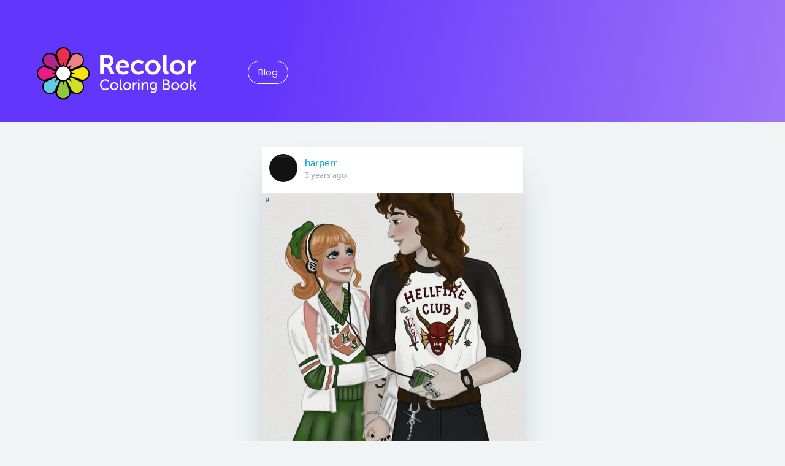

--- FILE ---
content_type: text/html; charset=UTF-8
request_url: http://india.static.recolor.com/picture?uid=dYAPUCYYePVYJRuCSGCbVk2SiXH2&pid=NgcUHAUlNkLy
body_size: 3284
content:
<!DOCTYPE html>
<html xmlns="http://www.w3.org/1999/xhtml" amp lang="en-US">
<head>
        <meta charset="utf-8">
    <meta http-equiv="x-ua-compatible" content="ie=edge">
    <meta name="viewport" content="width=device-width, initial-scale=1">
    <link rel="icon" sizes="16x16 32x32" href="http://india.static.recolor.com/$DEV_ASSET_LOCATION/miscellaneous/favicon_180918_123802.ico">
    <meta class="foundation-mq">
    <link href="https://fonts.googleapis.com/css?family=Montserrat:600|Poppins:400,500&display=swap&subset=latin-ext" rel="stylesheet" rel="preload">
        <link rel="stylesheet" type="text/css" href="https://global.static.cdn.recolor.com/assets/styles/style.min.css?v=13042021">
        <script async src="https://cdn.ampproject.org/v0.js"></script>
    
<meta name="description" content="Recolor features over 1000 unique coloring pictures proven to help you rest your mind.">
<meta name="apple-itunes-app" content="app-id=1027352017">
<meta property="og:image" content="https://cdn.recolor.com/u/dYAPUCYYePVYJRuCSGCbVk2SiXH2/p/NgcUHAUlNkLy?w=640">
<meta property="og:image:width" content="640">
<meta property="og:image:height" content="640">
<meta property="og:type" content="website">
<meta property="og:title" content="harperr - Gallery">
<meta property="og:site_name" content="Recolor Gallery">
<meta property="og:description" content="Picture by harperr">
<title>Recolor | Picture</title><meta name="generator" content="SEOmatic">
<meta name="keywords" content="coloring,coloring book,coloring pages,coloring app ,colour,colouring app,colouring game,pixel coloring">
<meta name="description" content="Coloring app with 50 million downloads. Relieve stress &amp; create. 5000+ unique and professional coloring pages, palettes &amp; effects. Download for free.">
<meta name="referrer" content="no-referrer-when-downgrade">
<meta name="robots" content="all">
<meta content="221736171538325" property="fb:profile_id">
<meta content="en_US" property="og:locale">
<meta content="en_US" property="og:locale:alternate">
<meta content="Recolor" property="og:site_name">
<meta content="website" property="og:type">
<meta content="https://global.static.cdn.recolor.com/picture" property="og:url">
<meta content="Recolor | Picture" property="og:title">
<meta content="Coloring app with 50 million downloads. Relieve stress &amp; create. 5000+ unique and professional coloring pages, palettes &amp; effects. Download for free." property="og:description">
<meta content="http://global.static.recolor.com/$DEV_ASSET_LOCATION/miscellaneous/_1200x630_crop_center-center_82_none/recolor_coloring_book_image1.png?mtime=1571933508" property="og:image">
<meta content="1200" property="og:image:width">
<meta content="630" property="og:image:height">
<meta content="Recolor, Coloring to Relax, Coloring Book for Adults" property="og:image:alt">
<meta content="https://www.youtube.com/@Repixapp" property="og:see_also">
<meta content="https://www.facebook.com/recolorapp" property="og:see_also">
<meta content="https://twitter.com/recolor_app" property="og:see_also">
<meta name="twitter:card" content="summary_large_image">
<meta name="twitter:site" content="@recolor_app">
<meta name="twitter:creator" content="@recolor_app">
<meta name="twitter:title" content="Recolor | Picture">
<meta name="twitter:description" content="Coloring app with 50 million downloads. Relieve stress &amp; create. 5000+ unique and professional coloring pages, palettes &amp; effects. Download for free.">
<meta name="twitter:image" content="https://rbn.static.recolor.com/$DEV_ASSET_LOCATION/miscellaneous/_800x418_crop_center-center_82_none/recolor_coloring_book_image1.png?mtime=1571933508">
<meta name="twitter:image:width" content="800">
<meta name="twitter:image:height" content="418">
<meta name="twitter:image:alt" content="Recolor, Coloring to Relax, Coloring Book for Adults">
<meta name="google-site-verification" content="googleb2fe6f7f78f7c0c6">
<link href="https://global.static.cdn.recolor.com/picture" rel="canonical">
<link href="https://recolor.com/" rel="home">
<link type="text/plain" href="https://recolor.com/humans.txt" rel="author">
<link href="https://recolor.com/picture" rel="alternate" hreflang="x-default">
<link href="https://recolor.com/picture" rel="alternate" hreflang="en-us">
<link href="https://recolor.com/picture" rel="alternate" hreflang="en-us">
<script>window.dataLayer=window.dataLayer||[];function gtag(){dataLayer.push(arguments);}
gtag('js',new Date());gtag('config','UA-156193753-1');
(function(w,d,s,l,i){w[l]=w[l]||[];w[l].push({'gtm.start':new Date().getTime(),event:'gtm.js'});var f=d.getElementsByTagName(s)[0],j=d.createElement(s),dl=l!='dataLayer'?'&l='+l:'';j.async=true;j.src='https://www.googletagmanager.com/gtm.js?id='+i+dl;f.parentNode.insertBefore(j,f);})(window,document,'script','dataLayer','GTM-K4MPW6J');</script></head>
<body data-whatinput="mouse" class="bg-gray
picture
picture

"><script async src="https://www.googletagmanager.com/gtag/js?id=UA-156193753-1"></script>
<noscript><iframe src="https://www.googletagmanager.com/ns.html?id=GTM-K4MPW6J"
height="0" width="0" style="display:none;visibility:hidden"></iframe></noscript>
<div id="wrapper">
            <div class="hero-container">
        <header class="container">
            <a href="/" class="logo">
                <img class="lazyload"
                     src="http://india.static.recolor.com/$DEV_ASSET_LOCATION/miscellaneous/logo.svg"
                     alt="Recolor">
            </a>
            <ul class="navigation-header menu">
                <li>
                    <a class="button rounded hollow white border-white m-0" href="/blog">
                        Blog
                    </a>
                </li>
                <!--            <li>-->
                <!--                <a class="button rounded hollow white border-white m-0" href="/media-assets">-->
                <!--                    Media assets-->
                <!--                </a>-->
                <!--            </li>-->
            </ul>
        </header>
    </div>
    
    <section class="user-pictures-single container">
            <div class="row large-4 medium-6 thumb-wrapper-single">

            <div class="single-post-details columns">

                <a href="/user?uid=dYAPUCYYePVYJRuCSGCbVk2SiXH2">
                    <div class="media-object">
                        <div class="media-object-section">
                            <div class="thumbnail">
                                <img class="user-avatar-small" src="https://cdn.recolor.com/u/dYAPUCYYePVYJRuCSGCbVk2SiXH2/profile" alt="harperr"/>
                            </div>
                        </div>
                        <div class="media-object-section">
                            <h4>harperr</h4>
                                                        <span class="publish-date">3 years ago</span>
                        </div>
                    </div>
                </a>

                <img src="https://cdn.recolor.com/u/dYAPUCYYePVYJRuCSGCbVk2SiXH2/p/NgcUHAUlNkLy" width="600" height="600" class="thumbnail" alt="">

                <ul class="likes-and-comments">
                    <li><span class="entry-likes">34</span></li>
                                        <li><span class="entry-comments">10</span></li>
                                    </ul>

            </div>
        </div>

                        
                                        </section>

</div>

<footer>
    <div class="footer-container container">
        <div class="navigation-footer">
            <ul>
                <li><a href="/blog">Blog</a></li>
<!--                <li><a href="/media-assets">Media assets</a></li>-->
            </ul>
        </div>
        <div class="social-wrapper">
            <a href="https://www.pinterest.com/recolorapp/" class="social" title="Pinterest" target="_blank" ><i class="fab fa-pinterest"></i></a>
            <a href="https://www.facebook.com/recolorapp/" class="social" title="Facebook" target="_blank" ><i class="fab fa-facebook"></i></a>
            <a href="https://www.instagram.com/recolorapp_official/" class="social" title="Instagram" target="_blank" ><i class="fab fa-instagram"></i></a>
            <a href="https://www.youtube.com/channel/UCPxC5Md_9B1nsiLL_-nFjmA" class="social" title="Youtube" target="_blank" ><i class="fab fa-youtube"></i></a>
<!--            <a href="https://twitter.com/recolor_app" class="social" title="Twitter" target="_blank" ><i class="fab fa-twitter"></i></a>-->
        </div>
    </div>
</footer>

<script src="https://code.jquery.com/jquery-latest.min.js"></script>
<script src="https://cdnjs.cloudflare.com/ajax/libs/foundation/6.2.2/foundation.min.js"></script>
<!--<script async defer data-pin-hover="true" data-pin-tall="true" data-pin-save="true" src="//assets.pinterest.com/js/pinit.js"></script>-->
<script>$(document).foundation();</script>
<!--<script async src="https://global.static.cdn.recolor.com//assets/js/lazysizes.min.js"></script>-->
<script src="https://global.static.cdn.recolor.com//assets/js/scripts.min.js"></script>

<script>
    $(document).ready(function () {
        $(".lazyloaded").each(function (i) {
            if (i > 20) $(this).attr("data-src", $(this).attr("src")).attr("src", "https://global.static.cdn.recolor.com/assets/img/empty.png");
        });

        $('.user-avatar, .user-avatar-small').each(function () {
            $(this).error(function () {
                $(this).attr('src', 'https://global.static.cdn.recolor.com/assets/img/defaultprofile.png');
            });
        });
    });
</script>

<script type="application/ld+json">{"@context":"http://schema.org","@graph":[{"@type":"WebPage","author":{"@id":"#identity"},"copyrightHolder":{"@id":"#identity"},"copyrightYear":"2019","creator":{"@id":"#creator"},"dateModified":"2020-03-03T18:31:57+01:00","datePublished":"2019-02-19T16:25:00+01:00","description":"Coloring app with 50 million downloads. Relieve stress & create. 5000+ unique and professional coloring pages, palettes & effects. Download for free.","headline":"Picture","image":{"@type":"ImageObject","url":"http://india.static.recolor.com/$DEV_ASSET_LOCATION/miscellaneous/_1200x630_crop_center-center_82_none/recolor_coloring_book_image1.png?mtime=1571933508"},"inLanguage":"en-us","mainEntityOfPage":"https://global.static.cdn.recolor.com/picture","name":"Picture","publisher":{"@id":"#creator"},"url":"https://global.static.cdn.recolor.com/picture"},{"@id":"#identity","@type":"Corporation","name":"Recolor","sameAs":["https://twitter.com/recolor_app","https://www.facebook.com/recolorapp","https://www.youtube.com/@Repixapp"]},{"@id":"#creator","@type":"Organization"},{"@type":"BreadcrumbList","description":"Breadcrumbs list","itemListElement":[{"@type":"ListItem","item":"https://recolor.com/","name":"Frontpage","position":1},{"@type":"ListItem","item":"https://recolor.com/picture","name":"Picture","position":2}],"name":"Breadcrumbs"}]}</script></body>
</html>
